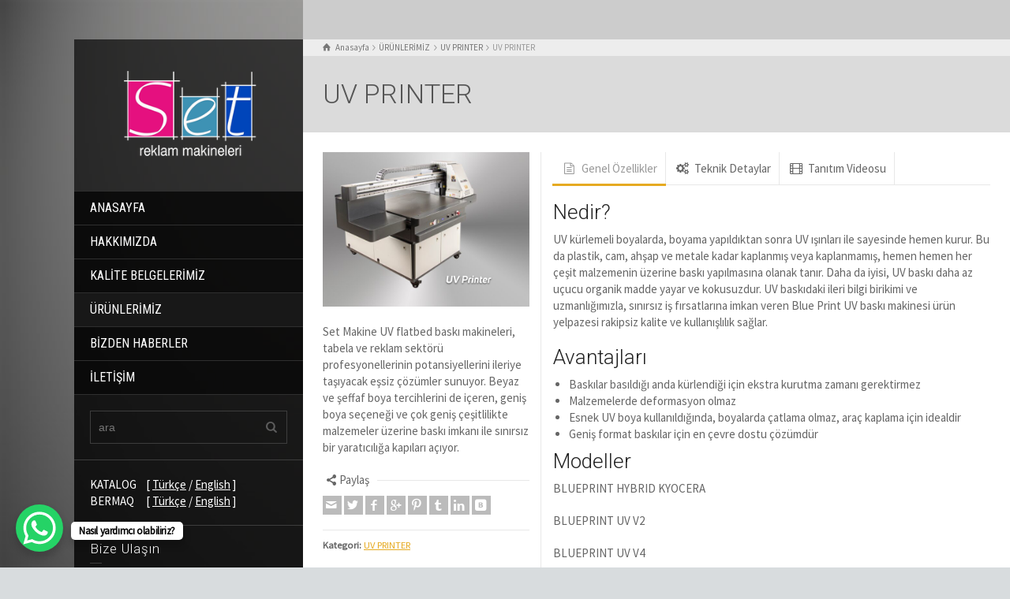

--- FILE ---
content_type: text/html; charset=UTF-8
request_url: https://reklammakineleri.com/urun-detay/uv-printer/
body_size: 14735
content:
<!doctype html>
<html lang="tr" class="no-js">
<head> 
<meta charset="UTF-8" />  
<meta name="viewport" content="width=device-width, initial-scale=1, maximum-scale=1">
 
<title>UV PRINTER &#8211; Set Reklam Makineleri</title>
<meta name='robots' content='max-image-preview:large' />
	<style>img:is([sizes="auto" i], [sizes^="auto," i]) { contain-intrinsic-size: 3000px 1500px }</style>
	<script type="text/javascript">/*<![CDATA[ */ var html = document.getElementsByTagName("html")[0]; html.className = html.className.replace("no-js", "js"); window.onerror=function(e,f){var body = document.getElementsByTagName("body")[0]; body.className = body.className.replace("rt-loading", ""); var e_file = document.createElement("a");e_file.href = f;console.log( e );console.log( e_file.pathname );}/* ]]>*/</script>
<link rel='dns-prefetch' href='//fonts.googleapis.com' />
<link rel='dns-prefetch' href='//www.googletagmanager.com' />
<link rel="alternate" type="application/rss+xml" title="Set Reklam Makineleri &raquo; akışı" href="https://reklammakineleri.com/feed/" />
<link rel="alternate" type="application/rss+xml" title="Set Reklam Makineleri &raquo; yorum akışı" href="https://reklammakineleri.com/comments/feed/" />
<script type="text/javascript">
/* <![CDATA[ */
window._wpemojiSettings = {"baseUrl":"https:\/\/s.w.org\/images\/core\/emoji\/16.0.1\/72x72\/","ext":".png","svgUrl":"https:\/\/s.w.org\/images\/core\/emoji\/16.0.1\/svg\/","svgExt":".svg","source":{"concatemoji":"https:\/\/reklammakineleri.com\/wp-includes\/js\/wp-emoji-release.min.js"}};
/*! This file is auto-generated */
!function(s,n){var o,i,e;function c(e){try{var t={supportTests:e,timestamp:(new Date).valueOf()};sessionStorage.setItem(o,JSON.stringify(t))}catch(e){}}function p(e,t,n){e.clearRect(0,0,e.canvas.width,e.canvas.height),e.fillText(t,0,0);var t=new Uint32Array(e.getImageData(0,0,e.canvas.width,e.canvas.height).data),a=(e.clearRect(0,0,e.canvas.width,e.canvas.height),e.fillText(n,0,0),new Uint32Array(e.getImageData(0,0,e.canvas.width,e.canvas.height).data));return t.every(function(e,t){return e===a[t]})}function u(e,t){e.clearRect(0,0,e.canvas.width,e.canvas.height),e.fillText(t,0,0);for(var n=e.getImageData(16,16,1,1),a=0;a<n.data.length;a++)if(0!==n.data[a])return!1;return!0}function f(e,t,n,a){switch(t){case"flag":return n(e,"\ud83c\udff3\ufe0f\u200d\u26a7\ufe0f","\ud83c\udff3\ufe0f\u200b\u26a7\ufe0f")?!1:!n(e,"\ud83c\udde8\ud83c\uddf6","\ud83c\udde8\u200b\ud83c\uddf6")&&!n(e,"\ud83c\udff4\udb40\udc67\udb40\udc62\udb40\udc65\udb40\udc6e\udb40\udc67\udb40\udc7f","\ud83c\udff4\u200b\udb40\udc67\u200b\udb40\udc62\u200b\udb40\udc65\u200b\udb40\udc6e\u200b\udb40\udc67\u200b\udb40\udc7f");case"emoji":return!a(e,"\ud83e\udedf")}return!1}function g(e,t,n,a){var r="undefined"!=typeof WorkerGlobalScope&&self instanceof WorkerGlobalScope?new OffscreenCanvas(300,150):s.createElement("canvas"),o=r.getContext("2d",{willReadFrequently:!0}),i=(o.textBaseline="top",o.font="600 32px Arial",{});return e.forEach(function(e){i[e]=t(o,e,n,a)}),i}function t(e){var t=s.createElement("script");t.src=e,t.defer=!0,s.head.appendChild(t)}"undefined"!=typeof Promise&&(o="wpEmojiSettingsSupports",i=["flag","emoji"],n.supports={everything:!0,everythingExceptFlag:!0},e=new Promise(function(e){s.addEventListener("DOMContentLoaded",e,{once:!0})}),new Promise(function(t){var n=function(){try{var e=JSON.parse(sessionStorage.getItem(o));if("object"==typeof e&&"number"==typeof e.timestamp&&(new Date).valueOf()<e.timestamp+604800&&"object"==typeof e.supportTests)return e.supportTests}catch(e){}return null}();if(!n){if("undefined"!=typeof Worker&&"undefined"!=typeof OffscreenCanvas&&"undefined"!=typeof URL&&URL.createObjectURL&&"undefined"!=typeof Blob)try{var e="postMessage("+g.toString()+"("+[JSON.stringify(i),f.toString(),p.toString(),u.toString()].join(",")+"));",a=new Blob([e],{type:"text/javascript"}),r=new Worker(URL.createObjectURL(a),{name:"wpTestEmojiSupports"});return void(r.onmessage=function(e){c(n=e.data),r.terminate(),t(n)})}catch(e){}c(n=g(i,f,p,u))}t(n)}).then(function(e){for(var t in e)n.supports[t]=e[t],n.supports.everything=n.supports.everything&&n.supports[t],"flag"!==t&&(n.supports.everythingExceptFlag=n.supports.everythingExceptFlag&&n.supports[t]);n.supports.everythingExceptFlag=n.supports.everythingExceptFlag&&!n.supports.flag,n.DOMReady=!1,n.readyCallback=function(){n.DOMReady=!0}}).then(function(){return e}).then(function(){var e;n.supports.everything||(n.readyCallback(),(e=n.source||{}).concatemoji?t(e.concatemoji):e.wpemoji&&e.twemoji&&(t(e.twemoji),t(e.wpemoji)))}))}((window,document),window._wpemojiSettings);
/* ]]> */
</script>
<style id='wp-emoji-styles-inline-css' type='text/css'>

	img.wp-smiley, img.emoji {
		display: inline !important;
		border: none !important;
		box-shadow: none !important;
		height: 1em !important;
		width: 1em !important;
		margin: 0 0.07em !important;
		vertical-align: -0.1em !important;
		background: none !important;
		padding: 0 !important;
	}
</style>
<link rel='stylesheet' id='wp-block-library-css' href='https://reklammakineleri.com/wp-includes/css/dist/block-library/style.min.css' type='text/css' media='all' />
<style id='classic-theme-styles-inline-css' type='text/css'>
/*! This file is auto-generated */
.wp-block-button__link{color:#fff;background-color:#32373c;border-radius:9999px;box-shadow:none;text-decoration:none;padding:calc(.667em + 2px) calc(1.333em + 2px);font-size:1.125em}.wp-block-file__button{background:#32373c;color:#fff;text-decoration:none}
</style>
<style id='global-styles-inline-css' type='text/css'>
:root{--wp--preset--aspect-ratio--square: 1;--wp--preset--aspect-ratio--4-3: 4/3;--wp--preset--aspect-ratio--3-4: 3/4;--wp--preset--aspect-ratio--3-2: 3/2;--wp--preset--aspect-ratio--2-3: 2/3;--wp--preset--aspect-ratio--16-9: 16/9;--wp--preset--aspect-ratio--9-16: 9/16;--wp--preset--color--black: #000000;--wp--preset--color--cyan-bluish-gray: #abb8c3;--wp--preset--color--white: #ffffff;--wp--preset--color--pale-pink: #f78da7;--wp--preset--color--vivid-red: #cf2e2e;--wp--preset--color--luminous-vivid-orange: #ff6900;--wp--preset--color--luminous-vivid-amber: #fcb900;--wp--preset--color--light-green-cyan: #7bdcb5;--wp--preset--color--vivid-green-cyan: #00d084;--wp--preset--color--pale-cyan-blue: #8ed1fc;--wp--preset--color--vivid-cyan-blue: #0693e3;--wp--preset--color--vivid-purple: #9b51e0;--wp--preset--gradient--vivid-cyan-blue-to-vivid-purple: linear-gradient(135deg,rgba(6,147,227,1) 0%,rgb(155,81,224) 100%);--wp--preset--gradient--light-green-cyan-to-vivid-green-cyan: linear-gradient(135deg,rgb(122,220,180) 0%,rgb(0,208,130) 100%);--wp--preset--gradient--luminous-vivid-amber-to-luminous-vivid-orange: linear-gradient(135deg,rgba(252,185,0,1) 0%,rgba(255,105,0,1) 100%);--wp--preset--gradient--luminous-vivid-orange-to-vivid-red: linear-gradient(135deg,rgba(255,105,0,1) 0%,rgb(207,46,46) 100%);--wp--preset--gradient--very-light-gray-to-cyan-bluish-gray: linear-gradient(135deg,rgb(238,238,238) 0%,rgb(169,184,195) 100%);--wp--preset--gradient--cool-to-warm-spectrum: linear-gradient(135deg,rgb(74,234,220) 0%,rgb(151,120,209) 20%,rgb(207,42,186) 40%,rgb(238,44,130) 60%,rgb(251,105,98) 80%,rgb(254,248,76) 100%);--wp--preset--gradient--blush-light-purple: linear-gradient(135deg,rgb(255,206,236) 0%,rgb(152,150,240) 100%);--wp--preset--gradient--blush-bordeaux: linear-gradient(135deg,rgb(254,205,165) 0%,rgb(254,45,45) 50%,rgb(107,0,62) 100%);--wp--preset--gradient--luminous-dusk: linear-gradient(135deg,rgb(255,203,112) 0%,rgb(199,81,192) 50%,rgb(65,88,208) 100%);--wp--preset--gradient--pale-ocean: linear-gradient(135deg,rgb(255,245,203) 0%,rgb(182,227,212) 50%,rgb(51,167,181) 100%);--wp--preset--gradient--electric-grass: linear-gradient(135deg,rgb(202,248,128) 0%,rgb(113,206,126) 100%);--wp--preset--gradient--midnight: linear-gradient(135deg,rgb(2,3,129) 0%,rgb(40,116,252) 100%);--wp--preset--font-size--small: 13px;--wp--preset--font-size--medium: 20px;--wp--preset--font-size--large: 36px;--wp--preset--font-size--x-large: 42px;--wp--preset--spacing--20: 0.44rem;--wp--preset--spacing--30: 0.67rem;--wp--preset--spacing--40: 1rem;--wp--preset--spacing--50: 1.5rem;--wp--preset--spacing--60: 2.25rem;--wp--preset--spacing--70: 3.38rem;--wp--preset--spacing--80: 5.06rem;--wp--preset--shadow--natural: 6px 6px 9px rgba(0, 0, 0, 0.2);--wp--preset--shadow--deep: 12px 12px 50px rgba(0, 0, 0, 0.4);--wp--preset--shadow--sharp: 6px 6px 0px rgba(0, 0, 0, 0.2);--wp--preset--shadow--outlined: 6px 6px 0px -3px rgba(255, 255, 255, 1), 6px 6px rgba(0, 0, 0, 1);--wp--preset--shadow--crisp: 6px 6px 0px rgba(0, 0, 0, 1);}:where(.is-layout-flex){gap: 0.5em;}:where(.is-layout-grid){gap: 0.5em;}body .is-layout-flex{display: flex;}.is-layout-flex{flex-wrap: wrap;align-items: center;}.is-layout-flex > :is(*, div){margin: 0;}body .is-layout-grid{display: grid;}.is-layout-grid > :is(*, div){margin: 0;}:where(.wp-block-columns.is-layout-flex){gap: 2em;}:where(.wp-block-columns.is-layout-grid){gap: 2em;}:where(.wp-block-post-template.is-layout-flex){gap: 1.25em;}:where(.wp-block-post-template.is-layout-grid){gap: 1.25em;}.has-black-color{color: var(--wp--preset--color--black) !important;}.has-cyan-bluish-gray-color{color: var(--wp--preset--color--cyan-bluish-gray) !important;}.has-white-color{color: var(--wp--preset--color--white) !important;}.has-pale-pink-color{color: var(--wp--preset--color--pale-pink) !important;}.has-vivid-red-color{color: var(--wp--preset--color--vivid-red) !important;}.has-luminous-vivid-orange-color{color: var(--wp--preset--color--luminous-vivid-orange) !important;}.has-luminous-vivid-amber-color{color: var(--wp--preset--color--luminous-vivid-amber) !important;}.has-light-green-cyan-color{color: var(--wp--preset--color--light-green-cyan) !important;}.has-vivid-green-cyan-color{color: var(--wp--preset--color--vivid-green-cyan) !important;}.has-pale-cyan-blue-color{color: var(--wp--preset--color--pale-cyan-blue) !important;}.has-vivid-cyan-blue-color{color: var(--wp--preset--color--vivid-cyan-blue) !important;}.has-vivid-purple-color{color: var(--wp--preset--color--vivid-purple) !important;}.has-black-background-color{background-color: var(--wp--preset--color--black) !important;}.has-cyan-bluish-gray-background-color{background-color: var(--wp--preset--color--cyan-bluish-gray) !important;}.has-white-background-color{background-color: var(--wp--preset--color--white) !important;}.has-pale-pink-background-color{background-color: var(--wp--preset--color--pale-pink) !important;}.has-vivid-red-background-color{background-color: var(--wp--preset--color--vivid-red) !important;}.has-luminous-vivid-orange-background-color{background-color: var(--wp--preset--color--luminous-vivid-orange) !important;}.has-luminous-vivid-amber-background-color{background-color: var(--wp--preset--color--luminous-vivid-amber) !important;}.has-light-green-cyan-background-color{background-color: var(--wp--preset--color--light-green-cyan) !important;}.has-vivid-green-cyan-background-color{background-color: var(--wp--preset--color--vivid-green-cyan) !important;}.has-pale-cyan-blue-background-color{background-color: var(--wp--preset--color--pale-cyan-blue) !important;}.has-vivid-cyan-blue-background-color{background-color: var(--wp--preset--color--vivid-cyan-blue) !important;}.has-vivid-purple-background-color{background-color: var(--wp--preset--color--vivid-purple) !important;}.has-black-border-color{border-color: var(--wp--preset--color--black) !important;}.has-cyan-bluish-gray-border-color{border-color: var(--wp--preset--color--cyan-bluish-gray) !important;}.has-white-border-color{border-color: var(--wp--preset--color--white) !important;}.has-pale-pink-border-color{border-color: var(--wp--preset--color--pale-pink) !important;}.has-vivid-red-border-color{border-color: var(--wp--preset--color--vivid-red) !important;}.has-luminous-vivid-orange-border-color{border-color: var(--wp--preset--color--luminous-vivid-orange) !important;}.has-luminous-vivid-amber-border-color{border-color: var(--wp--preset--color--luminous-vivid-amber) !important;}.has-light-green-cyan-border-color{border-color: var(--wp--preset--color--light-green-cyan) !important;}.has-vivid-green-cyan-border-color{border-color: var(--wp--preset--color--vivid-green-cyan) !important;}.has-pale-cyan-blue-border-color{border-color: var(--wp--preset--color--pale-cyan-blue) !important;}.has-vivid-cyan-blue-border-color{border-color: var(--wp--preset--color--vivid-cyan-blue) !important;}.has-vivid-purple-border-color{border-color: var(--wp--preset--color--vivid-purple) !important;}.has-vivid-cyan-blue-to-vivid-purple-gradient-background{background: var(--wp--preset--gradient--vivid-cyan-blue-to-vivid-purple) !important;}.has-light-green-cyan-to-vivid-green-cyan-gradient-background{background: var(--wp--preset--gradient--light-green-cyan-to-vivid-green-cyan) !important;}.has-luminous-vivid-amber-to-luminous-vivid-orange-gradient-background{background: var(--wp--preset--gradient--luminous-vivid-amber-to-luminous-vivid-orange) !important;}.has-luminous-vivid-orange-to-vivid-red-gradient-background{background: var(--wp--preset--gradient--luminous-vivid-orange-to-vivid-red) !important;}.has-very-light-gray-to-cyan-bluish-gray-gradient-background{background: var(--wp--preset--gradient--very-light-gray-to-cyan-bluish-gray) !important;}.has-cool-to-warm-spectrum-gradient-background{background: var(--wp--preset--gradient--cool-to-warm-spectrum) !important;}.has-blush-light-purple-gradient-background{background: var(--wp--preset--gradient--blush-light-purple) !important;}.has-blush-bordeaux-gradient-background{background: var(--wp--preset--gradient--blush-bordeaux) !important;}.has-luminous-dusk-gradient-background{background: var(--wp--preset--gradient--luminous-dusk) !important;}.has-pale-ocean-gradient-background{background: var(--wp--preset--gradient--pale-ocean) !important;}.has-electric-grass-gradient-background{background: var(--wp--preset--gradient--electric-grass) !important;}.has-midnight-gradient-background{background: var(--wp--preset--gradient--midnight) !important;}.has-small-font-size{font-size: var(--wp--preset--font-size--small) !important;}.has-medium-font-size{font-size: var(--wp--preset--font-size--medium) !important;}.has-large-font-size{font-size: var(--wp--preset--font-size--large) !important;}.has-x-large-font-size{font-size: var(--wp--preset--font-size--x-large) !important;}
:where(.wp-block-post-template.is-layout-flex){gap: 1.25em;}:where(.wp-block-post-template.is-layout-grid){gap: 1.25em;}
:where(.wp-block-columns.is-layout-flex){gap: 2em;}:where(.wp-block-columns.is-layout-grid){gap: 2em;}
:root :where(.wp-block-pullquote){font-size: 1.5em;line-height: 1.6;}
</style>
<link rel='stylesheet' id='bootstrap-css' href='https://reklammakineleri.com/wp-content/themes/rttheme19/css/layout1/bootstrap.css' type='text/css' media='all' />
<link rel='stylesheet' id='theme-style-all-css' href='https://reklammakineleri.com/wp-content/themes/rttheme19/css/layout1/style.css' type='text/css' media='all' />
<link rel='stylesheet' id='mediaelement-skin-css' href='https://reklammakineleri.com/wp-content/themes/rttheme19/css/mejs-skin.css' type='text/css' media='all' />
<link rel='stylesheet' id='fontello-css' href='https://reklammakineleri.com/wp-content/themes/rttheme19/css/fontello/css/fontello.css' type='text/css' media='all' />
<link rel='stylesheet' id='jquery-owl-carousel-css' href='https://reklammakineleri.com/wp-content/themes/rttheme19/css/owl-carousel.css' type='text/css' media='all' />
<link rel='stylesheet' id='lightgallery-css' href='https://reklammakineleri.com/wp-content/themes/rttheme19/css/lightbox/lightgallery.min.css' type='text/css' media='all' />
<!--[if IE 9]>
<link rel='stylesheet' id='theme-ie9-css' href='https://reklammakineleri.com/wp-content/themes/rttheme19/css/ie9.css' type='text/css' media='all' />
<![endif]-->
<link rel='stylesheet' id='theme-style-css' href='https://reklammakineleri.com/wp-content/themes/rttheme19/style.css' type='text/css' media='all' />
<link rel='stylesheet' id='theme-dynamic-css' href='https://reklammakineleri.com/wp-content/uploads/rttheme19/dynamic-style.css' type='text/css' media='all' />
<link rel='stylesheet' id='rt-google-fonts-css' href='//fonts.googleapis.com/css?family=Roboto%3A300%7CSource+Sans+Pro%3Aregular%7CRoboto+Condensed%3Aregular&#038;subset=latin%2Clatin-ext' type='text/css' media='all' />
<script type="text/javascript" src="https://reklammakineleri.com/wp-content/themes/rttheme19/js/pace.js" id="pace-js"></script>
<script type="text/javascript" src="https://reklammakineleri.com/wp-content/themes/rttheme19/js/modernizr.min.js" id="modernizr-js"></script>
<script type="text/javascript" src="https://reklammakineleri.com/wp-includes/js/jquery/jquery.min.js" id="jquery-core-js"></script>
<script type="text/javascript" src="https://reklammakineleri.com/wp-includes/js/jquery/jquery-migrate.min.js" id="jquery-migrate-js"></script>
<link rel="https://api.w.org/" href="https://reklammakineleri.com/wp-json/" /><link rel="canonical" href="https://reklammakineleri.com/urun-detay/uv-printer/" />
<link rel="alternate" title="oEmbed (JSON)" type="application/json+oembed" href="https://reklammakineleri.com/wp-json/oembed/1.0/embed?url=https%3A%2F%2Freklammakineleri.com%2Furun-detay%2Fuv-printer%2F" />
<link rel="alternate" title="oEmbed (XML)" type="text/xml+oembed" href="https://reklammakineleri.com/wp-json/oembed/1.0/embed?url=https%3A%2F%2Freklammakineleri.com%2Furun-detay%2Fuv-printer%2F&#038;format=xml" />
<!--[if lt IE 9]><script src="https://reklammakineleri.com/wp-content/themes/rttheme19/js/html5shiv.min.js"></script><![endif]-->
<!--[if gte IE 9]> <style type="text/css"> .gradient { filter: none; } </style> <![endif]-->

<!--Theme Version:2.9.9.2 Plugin Version:2.9.11-->
<link rel="icon" href="https://reklammakineleri.com/wp-content/uploads/2021/11/cropped-set-favicon-32x32.png" sizes="32x32" />
<link rel="icon" href="https://reklammakineleri.com/wp-content/uploads/2021/11/cropped-set-favicon-192x192.png" sizes="192x192" />
<link rel="apple-touch-icon" href="https://reklammakineleri.com/wp-content/uploads/2021/11/cropped-set-favicon-180x180.png" />
<meta name="msapplication-TileImage" content="https://reklammakineleri.com/wp-content/uploads/2021/11/cropped-set-favicon-270x270.png" />
<noscript><style> .wpb_animate_when_almost_visible { opacity: 1; }</style></noscript></head>
<body data-rsssl=1 class="wp-singular products-template-default single single-products postid-2748 wp-embed-responsive wp-theme-rttheme19 rt-loading  layout1 wpb-js-composer js-comp-ver-6.9.0 vc_responsive">
<div class="go-to-top icon-up-open"></div>
		<!-- loader -->
		<div id="loader-wrapper"><div id="loader"></div></div>
		<!-- / #loader -->
		
<!-- background wrapper -->
<div id="container">   
 
	
	<!-- left side -->
			

	<div id="left_side" class="fixed_position scroll classic active " data-parallax-effect="on">
		<!-- left side background --><div class="left-side-background-holder"><div class="left-side-background"></div></div>


				
		<!-- side contents -->
		<div id="side_content" data-position-y="0">

			
			<!-- logo -->
			<div id="logo" class="site-logo">
				 <a href="https://reklammakineleri.com" title="Set Reklam Makineleri"><img src="https://reklammakineleri.com/wp-content/uploads/2019/09/logo.png" alt="Set Reklam Makineleri" width="290" height="130" class="main_logo" /></a> 			</div><!-- / end #logo -->

			
			<!-- navigation holder -->
			<div class="navigation_holder side-element">

				<!-- navigation holder -->
				    

				<ul id="navigation" class="menu"><li id='menu-item-2615' data-depth='0' class="menu-item menu-item-type-post_type menu-item-object-page menu-item-home"><a  href="https://reklammakineleri.com/">ANASAYFA</a> </li>
<li id='menu-item-2608' data-depth='0' class="menu-item menu-item-type-post_type menu-item-object-page"><a  href="https://reklammakineleri.com/hakkimizda/">HAKKIMIZDA</a> </li>
<li id='menu-item-3242' data-depth='0' class="menu-item menu-item-type-post_type menu-item-object-page"><a  href="https://reklammakineleri.com/kalite-belgelerimiz/">KALİTE BELGELERİMİZ</a> </li>
<li id='menu-item-2835' data-depth='0' class="menu-item menu-item-type-post_type menu-item-object-page current-menu-ancestor current-menu-parent current_page_parent current_page_ancestor menu-item-has-children"><a  href="https://reklammakineleri.com/urunlerimiz/">ÜRÜNLERİMİZ</a> 
<ul class="sub-menu">
<li id='menu-item-2837' data-depth='1' class="menu-item menu-item-type-custom menu-item-object-custom menu-item-has-children"><a  href="https://reklammakineleri.com/urunler/lazer-cnc/">LAZER CNC</a> 
	<ul class="sub-menu">
<li id='menu-item-2838' data-depth='2' class="menu-item menu-item-type-custom menu-item-object-custom"><a  href="https://reklammakineleri.com/urun-detay/lazerler/">LAZERLER</a> </li>
<li id='menu-item-2839' data-depth='2' class="menu-item menu-item-type-custom menu-item-object-custom"><a  href="https://reklammakineleri.com/urun-detay/masaustu-lazerler/">MASAÜSTÜ LAZERLER</a> </li>
<li id='menu-item-2840' data-depth='2' class="menu-item menu-item-type-custom menu-item-object-custom"><a  href="https://reklammakineleri.com/urun-detay/fiber-lazerler/">FİBER LAZERLER</a> </li>
<li id='menu-item-2841' data-depth='2' class="menu-item menu-item-type-custom menu-item-object-custom"><a  href="https://reklammakineleri.com/urun-detay/masaustu-fiber-lazer/">MASAÜSTÜ FİBER LAZERLER</a> </li>
	</ul>
</li>
<li id='menu-item-3247' data-depth='1' class="menu-item menu-item-type-custom menu-item-object-custom"><a  href="https://reklammakineleri.com/urun-detay/masaustu-fiber-lazer/">FIBER ENGRAVING LASER</a> </li>
<li id='menu-item-2842' data-depth='1' class="menu-item menu-item-type-custom menu-item-object-custom"><a  href="https://reklammakineleri.com/urun-detay/router-cnc/">ROUTER CNC</a> </li>
<li id='menu-item-2843' data-depth='1' class="menu-item menu-item-type-custom menu-item-object-custom"><a  href="https://reklammakineleri.com/urun-detay/pleksi-bukum-makineleri/">PLEKSİ BÜKÜM MAKİNELERİ</a> </li>
<li id='menu-item-3277' data-depth='1' class="menu-item menu-item-type-custom menu-item-object-custom"><a  href="https://reklammakineleri.com/urun-detay/manuel-pleksi-bukum/">MANUEL PLEKSİ BÜKÜM</a> </li>
<li id='menu-item-2844' data-depth='1' class="menu-item menu-item-type-custom menu-item-object-custom menu-item-has-children"><a  href="https://reklammakineleri.com/urunler/ecosolvent-printer/">ECO-SOLVENT PRINTER</a> 
	<ul class="sub-menu">
<li id='menu-item-2845' data-depth='2' class="menu-item menu-item-type-custom menu-item-object-custom"><a  href="https://reklammakineleri.com/urun-detay/blue-print-180cm-cift-kafa/">BLUE PRINT 180CM ÇİFT KAFA</a> </li>
<li id='menu-item-2846' data-depth='2' class="menu-item menu-item-type-custom menu-item-object-custom"><a  href="https://reklammakineleri.com/urun-detay/blue-print-320cm-cift-kafa/">BLUE PRINT 320CM ÇİFT KAFA</a> </li>
<li id='menu-item-2847' data-depth='2' class="menu-item menu-item-type-custom menu-item-object-custom"><a  href="https://reklammakineleri.com/urun-detay/eda-180cm-tek-kafa/">EDA 180CM TEK KAFA</a> </li>
	</ul>
</li>
<li id='menu-item-2848' data-depth='1' class="menu-item menu-item-type-custom menu-item-object-custom current-menu-item"><a  href="https://reklammakineleri.com/urun-detay/uv-printer/">UV PRINTER</a> </li>
<li id='menu-item-2849' data-depth='1' class="menu-item menu-item-type-custom menu-item-object-custom"><a  href="https://reklammakineleri.com/urun-detay/tekstil-printer/">TEKSTİL PRINTER</a> </li>
<li id='menu-item-2850' data-depth='1' class="menu-item menu-item-type-custom menu-item-object-custom menu-item-has-children"><a  href="https://reklammakineleri.com/urunler/plotter-folyo-kesici/">PLOTTER FOLYO KESİCİ</a> 
	<ul class="sub-menu">
<li id='menu-item-3020' data-depth='2' class="menu-item menu-item-type-custom menu-item-object-custom"><a  href="https://reklammakineleri.com/urun-detay/itransfer/">ITRANSFER</a> </li>
<li id='menu-item-2851' data-depth='2' class="menu-item menu-item-type-custom menu-item-object-custom"><a  href="https://reklammakineleri.com/urun-detay/signkey/">SIGNKEY</a> </li>
<li id='menu-item-2852' data-depth='2' class="menu-item menu-item-type-custom menu-item-object-custom"><a  href="https://reklammakineleri.com/urun-detay/summa-cut/">SUMMA CUT</a> </li>
<li id='menu-item-2853' data-depth='2' class="menu-item menu-item-type-custom menu-item-object-custom"><a  href="https://reklammakineleri.com/urun-detay/gf-plotter">GF PLOTTER</a> </li>
<li id='menu-item-2854' data-depth='2' class="menu-item menu-item-type-custom menu-item-object-custom"><a  href="https://reklammakineleri.com/urun-detay/copam/">COPAM</a> </li>
	</ul>
</li>
<li id='menu-item-2855' data-depth='1' class="menu-item menu-item-type-custom menu-item-object-custom"><a  href="https://reklammakineleri.com/urun-detay/laminasyon-makineleri/">LAMİNASYON MAKİNELERİ</a> </li>
<li id='menu-item-2856' data-depth='1' class="menu-item menu-item-type-custom menu-item-object-custom"><a  href="https://reklammakineleri.com/urun-detay/strafor-kesim-makinesi/">STRAFOR KESİM MAKİNESİ</a> </li>
<li id='menu-item-2857' data-depth='1' class="menu-item menu-item-type-custom menu-item-object-custom menu-item-has-children"><a  href="https://reklammakineleri.com/urunler/pleksi-parlatma/">PLEKSİ PARLATMA</a> 
	<ul class="sub-menu">
<li id='menu-item-2858' data-depth='2' class="menu-item menu-item-type-custom menu-item-object-custom"><a  href="https://reklammakineleri.com/urun-detay/alevli-parlatma/">ALEVLİ PARLATMA</a> </li>
	</ul>
</li>
<li id='menu-item-2995' data-depth='1' class="menu-item menu-item-type-custom menu-item-object-custom menu-item-has-children"><a  href="https://reklammakineleri.com/urunler/yerli-makineler/">YERLİ MAKİNELER</a> 
	<ul class="sub-menu">
<li id='menu-item-2996' data-depth='2' class="menu-item menu-item-type-custom menu-item-object-custom"><a  href="https://reklammakineleri.com/urunler/kendi-imalatlarimiz/">KENDİ İMALATLARIMIZ</a> </li>
<li id='menu-item-2997' data-depth='2' class="menu-item menu-item-type-custom menu-item-object-custom"><a  href="https://reklammakineleri.com/urunler/diger-yerli-makineler/">DİĞER YERLİ MAKİNELER</a> </li>
	</ul>
</li>
</ul>
</li>
<li id='menu-item-3178' data-depth='0' class="menu-item menu-item-type-custom menu-item-object-custom"><a  href="https://reklammakineleri.com/bizden/haberler/">BİZDEN HABERLER</a> </li>
<li id='menu-item-2612' data-depth='0' class="menu-item menu-item-type-post_type menu-item-object-page"><a  href="https://reklammakineleri.com/iletisim/">İLETİŞİM</a> </li>
</ul>					
			</div><!-- / end .navigation_holder -->
	
			<div id="tools" class="widgets_holder side-element sidebar-widgets"><div class="widget widget_search"><form method="get"  action="https://reklammakineleri.com/"  class="wp-search-form rt_form">
	<ul>
		<li><input type="text" class='search showtextback' placeholder="ara" name="s" /><span class="icon-search-1"></span></li>
	</ul>
	</form></div></div>
            <!-- widgets holder -->
            <div class="widgets_holder side-element sidebar-widgets">
    			<div id="custom_html-5" class="widget_text widget widget_custom_html"><div class="textwidget custom-html-widget">KATALOG&nbsp;&nbsp;&nbsp; [&nbsp;<a href="https://view.publitas.com/grafik-sanatlar/set-reklam-katalog-tr/page/1" target="_blank">Türkçe</a> / <a href="https://view.publitas.com/grafik-sanatlar/set-reklam-catalog-eng/page/1" target="_blank">English</a>&nbsp;]
<br>
BERMAQ&nbsp;&nbsp;&nbsp;&nbsp; [&nbsp;<a href="https://reklammakineleri.com/wp-content/uploads/2023/10/BERMAQ-2023-TR.pdf" target="_blank">Türkçe</a> / <a href="https://reklammakineleri.com/wp-content/uploads/2023/10/BERMAQ-2023-EN.pdf" target="_blank">English</a>&nbsp;]</div></div><div id="contact_info-2" class="widget widget_contact_info"><h5>Bize Ulaşın</h5><div class="with_icons style-1"><div><span class="icon icon-home"></span><div>1420. Cad. No: 58/9<br/>İvogsan (İvedik Organize Sanayi)<br/>ANKARA</div></div><div><span class="icon icon-phone"></span><div>+90 (312) 385 75 64</div></div><div><span class="icon icon-mobile"></span><div>+90 (533) 379 83 48</div></div><div><span class="icon icon-print"></span><div>+90 (312) 354 81 79</div></div><div><span class="icon icon-mail-1"></span><div><a href="/cdn-cgi/l/email-protection#5133383d36381122342523343a3d303c7f323e3c"><span class="__cf_email__" data-cfemail="90f2f9fcf7f9d0e3f5e4e2f5fbfcf1fdbef3fffd">[email&#160;protected]</span></a></div></div></div></div><div id="social_media_icons-2" class="widget widget_social_media_icons"><ul class="social_media"><li class="twitter"><a class="icon-twitter" target="_blank" href="https://twitter.com/SetAnkaraReklam" title="Twitter" rel="nofollow"><span>@SetAnkaraReklam</span></a></li><li class="facebook"><a class="icon-facebook" target="_blank" href="https://www.facebook.com/SetAnkaraReklam" title="Facebook" rel="nofollow"><span>@SetAnkaraReklam</span></a></li><li class="instagram"><a class="icon-instagram" target="_blank" href="https://www.instagram.com/setmakine/" title="Instagram" rel="nofollow"><span>@setmakine</span></a></li><li class="youtube-play"><a class="icon-youtube-play" target="_blank" href="https://www.youtube.com/@setreklam_makineleri" title="YouTube" rel="nofollow"><span>Kanalımıza Abone Olun</span></a></li></ul></div>            </div><!-- / end .widgets_holder -->

			

		</div><!-- / end #side_content -->


 	</div><!-- / end #left_side -->



	<!-- right side -->
	<div id="right_side" data-scrool-top="">

		<div id="top_bar" class="clearfix">

			<!-- top bar -->
			
				<div class="top_bar_container">    

		 			<!-- mobile logo -->
					<div id="mobile-logo" class="site-logo">

						<!-- mobile menu button -->
						<div class="mobile-menu-button icon-menu"></div>

						<!-- logo holder -->
						<div class="logo-holder">
							 <a href="https://reklammakineleri.com" title="Set Reklam Makineleri"><img src="https://reklammakineleri.com/wp-content/uploads/2019/09/logo.png" alt="Set Reklam Makineleri" width="290" height="130" class="main_logo" /></a> 						</div><!-- / end .logo-holder -->
					</div><!-- / end #mobile-logo -->


				</div><!-- / end div .top_bar_container -->    
			
		</div><!-- / end section #top_bar -->    

		<!-- main contents -->
		<div id="main_content">

		
<div class="content_row row sub_page_header fullwidth " style="background-color: rgba(255, 255, 255, 0.3);">
	
	<div class="content_row_wrapper underlap default" ><div class="col col-sm-12"><div class="breadcrumb"><ol itemscope itemtype="https://schema.org/BreadcrumbList">
<li itemprop="itemListElement" itemscope itemtype="https://schema.org/ListItem">
<a itemprop="item" typeof="WebPage" class="icon-home" href="https://reklammakineleri.com"><span itemprop="name">Anasayfa</span></a>
<meta itemprop="position" content="1"></li>
 <span class="icon-angle-right"></span> <li itemprop="itemListElement" itemscope itemtype="https://schema.org/ListItem">
<a itemprop="item" typeof="WebPage" class="" href="https://reklammakineleri.com/urunlerimiz/"><span itemprop="name">ÜRÜNLERİMİZ</span></a>
<meta itemprop="position" content="2"></li>
 <span class="icon-angle-right"></span> <li itemprop="itemListElement" itemscope itemtype="https://schema.org/ListItem">
<a itemprop="item" typeof="WebPage" class="" href="https://reklammakineleri.com/urunler/uv-printer/"><span itemprop="name">UV PRINTER</span></a>
<meta itemprop="position" content="3"></li>
 <span class="icon-angle-right"></span> <li itemprop="itemListElement" itemscope itemtype="https://schema.org/ListItem">
<span itemprop="name">UV PRINTER</span>
<meta itemprop="position" content="4"></li>
</ol>
</div><section class="page-title"><h1>UV PRINTER</h1></section></div></div>
</div>

		<div  class="content_row default-style no-composer overlap default no-sidebar"><div class="content_row_wrapper clearfix "><div class="col col-sm-12 col-xs-12 ">
				 
	 

			 

				
<div class="row border_grid fixed_heights single-products" itemscope itemtype="http://schema.org/Product">
	
		<div class="product-summary col col-sm-4 col-xs-12">

								<div class="row  ">
					
											<div class="col col-sm-12 col-xs-12">
					
							
				<div id="slider-2748-product-image-carosel" class="rt-carousel rt-image-carousel carousel-holder clearfix product-image-carosel rt-image-carousel" data-item-width="1" data-nav="true" data-dots="false" data-margin="15" data-autoplay="true" data-timeout="7500" data-loop="false" data-tablet-item-width="" data-mobile-item-width="1">
					<div class="owl-carousel">
						<div><a id="lightbox-889569" class="imgeffect zoom lightbox_" data-group="slider-carousel-260583" title="Enlarge Image" data-title="UV Printer" data-sub-html="#lightbox-889569-description" data-thumbnail="https://reklammakineleri.com/wp-content/uploads/2019/07/urun-cover-copy-3-75x50.jpg" data-thumbTooltip="" data-scaleUp="" data-href="" data-width="" data-height="" data-flashHasPriority="" data-poster="" data-autoplay="" data-audiotitle="" data-html="" href="https://reklammakineleri.com/wp-content/uploads/2019/07/urun-cover-copy-3.jpg" ><img src="https://reklammakineleri.com/wp-content/uploads/2019/07/urun-cover-copy-3-640x480.jpg" alt="UV Printer" itemprop="image"></a>
			<div class="lighbox-description hidden" id="lightbox-889569-description">
				<strong>UV Printer</strong><br>
				
			</div></div><div><a id="lightbox-234191" class="imgeffect zoom lightbox_" data-group="slider-carousel-260583" title="Enlarge Image" data-title="UV-01" data-sub-html="#lightbox-234191-description" data-thumbnail="https://reklammakineleri.com/wp-content/uploads/2019/07/UV-01-75x50.jpg" data-thumbTooltip="" data-scaleUp="" data-href="" data-width="" data-height="" data-flashHasPriority="" data-poster="" data-autoplay="" data-audiotitle="" data-html="" href="https://reklammakineleri.com/wp-content/uploads/2019/07/UV-01.jpg" ><img src="https://reklammakineleri.com/wp-content/uploads/2019/07/UV-01-640x534.jpg" alt="" itemprop="image"></a>
			<div class="lighbox-description hidden" id="lightbox-234191-description">
				<strong>UV-01</strong><br>
				
			</div></div><div><a id="lightbox-625483" class="imgeffect zoom lightbox_" data-group="slider-carousel-260583" title="Enlarge Image" data-title="UV-02" data-sub-html="#lightbox-625483-description" data-thumbnail="https://reklammakineleri.com/wp-content/uploads/2019/07/UV-02-75x50.jpg" data-thumbTooltip="" data-scaleUp="" data-href="" data-width="" data-height="" data-flashHasPriority="" data-poster="" data-autoplay="" data-audiotitle="" data-html="" href="https://reklammakineleri.com/wp-content/uploads/2019/07/UV-02.jpg" ><img src="https://reklammakineleri.com/wp-content/uploads/2019/07/UV-02-640x485.jpg" alt="" itemprop="image"></a>
			<div class="lighbox-description hidden" id="lightbox-625483-description">
				<strong>UV-02</strong><br>
				
			</div></div><div><a id="lightbox-111340" class="imgeffect zoom lightbox_" data-group="slider-carousel-260583" title="Enlarge Image" data-title="UV-03" data-sub-html="#lightbox-111340-description" data-thumbnail="https://reklammakineleri.com/wp-content/uploads/2019/07/UV-03-75x50.jpg" data-thumbTooltip="" data-scaleUp="" data-href="" data-width="" data-height="" data-flashHasPriority="" data-poster="" data-autoplay="" data-audiotitle="" data-html="" href="https://reklammakineleri.com/wp-content/uploads/2019/07/UV-03.jpg" ><img src="https://reklammakineleri.com/wp-content/uploads/2019/07/UV-03-640x586.jpg" alt="" itemprop="image"></a>
			<div class="lighbox-description hidden" id="lightbox-111340-description">
				<strong>UV-03</strong><br>
				
			</div></div>
					</div>
					
				</div>
			 

					
							<p itemprop="description"><br/>Set Makine UV flatbed baskı makineleri, tabela ve reklam sektörü profesyonellerinin potansiyellerini ileriye taşıyacak eşsiz çözümler sunuyor. Beyaz ve şeffaf boya tercihlerini de içeren, geniş boya seçeneği ve çok geniş çeşitlilikte malzemeler üzerine baskı imkanı ile sınırsız bir yaratıcılığa kapıları açıyor.</p>
		<div class="social_share_holder">
		<div class="share_text"><span class="icon-share">Paylaş</span></div>
		<ul class="social_media"><li class="mail"><a class="icon-mail " href="/cdn-cgi/l/email-protection#5b6439343f2266332f2f2b287e681a7e691d7e691d293e30373a36363a3032353e373e2932753834367e691d2e292e35763f3e2f3a227e691d2e2d762b2932352f3e297e691d" title="Email" rel="nofollow"><span>Email</span></a></li><li class="twitter"><a class="icon-twitter " href="#" data-url="http://twitter.com/intent/tweet?text=UV+PRINTER+https%3A%2F%2Freklammakineleri.com%2Furun-detay%2Fuv-printer%2F" title="Twitter" rel="nofollow"><span>Twitter</span></a></li><li class="facebook"><a class="icon-facebook " href="#" data-url="http://www.facebook.com/sharer/sharer.php?u=https%3A%2F%2Freklammakineleri.com%2Furun-detay%2Fuv-printer%2F&amp;title=UV+PRINTER" title="Facebook" rel="nofollow"><span>Facebook</span></a></li><li class="gplus"><a class="icon-gplus " href="#" data-url="https://plus.google.com/share?url=https%3A%2F%2Freklammakineleri.com%2Furun-detay%2Fuv-printer%2F" title="Google +" rel="nofollow"><span>Google +</span></a></li><li class="pinterest"><a class="icon-pinterest " href="#" data-url="http://pinterest.com/pin/create/bookmarklet/?media=https%3A%2F%2Freklammakineleri.com%2Fwp-content%2Fuploads%2F2019%2F07%2Furun-cover-copy-3.jpg&amp;url=https%3A%2F%2Freklammakineleri.com%2Furun-detay%2Fuv-printer%2F&amp;is_video=false&amp;description=UV+PRINTER" title="Pinterest" rel="nofollow"><span>Pinterest</span></a></li><li class="tumblr"><a class="icon-tumblr " href="#" data-url="http://tumblr.com/share?url=https%3A%2F%2Freklammakineleri.com%2Furun-detay%2Fuv-printer%2F&amp;title=UV+PRINTER" title="Tumblr" rel="nofollow"><span>Tumblr</span></a></li><li class="linkedin"><a class="icon-linkedin " href="#" data-url="http://www.linkedin.com/shareArticle?mini=true&amp;url=https%3A%2F%2Freklammakineleri.com%2Furun-detay%2Fuv-printer%2F&amp;title=UV+PRINTER&amp;source=" title="Linkedin" rel="nofollow"><span>Linkedin</span></a></li><li class="vkontakte"><a class="icon-vkontakte " href="#" data-url="http://vkontakte.ru/share.php?url=https%3A%2F%2Freklammakineleri.com%2Furun-detay%2Fuv-printer%2F" title="Vkontakte" rel="nofollow"><span>Vkontakte</span></a></li></ul>
		</div><div class="product_meta"><span class="posted_in"><b>Kategori:</b> <a href="https://reklammakineleri.com/urunler/uv-printer/" rel="tag">UV PRINTER</a></span></div>
							<meta itemprop="name" content="UV PRINTER">
							<meta itemprop="url" content="https://reklammakineleri.com/urun-detay/uv-printer/"> 
							<span itemprop="offers" itemscope itemtype="http://schema.org/Offer"><meta itemprop="price" content=""></span>
					</div><!-- end .col -->	

				</div><!-- end .row -->


		</div><!-- end .col -->	




			<div class="col col-sm-8  col-xs-12">

			<div class="rt_tabs clearfix  tab-style-1" id="single-product-details" data-tab-style="tab-style-1"><ul class="tab_nav hidden-xs"><li class="tab_title  active" id="tab-general-details-title" data-tab-number="1"><span class="icon-doc-alt"></span>Genel Özellikler</li><li class="tab_title " id="tab-1-title" data-tab-number="2"><span class="icon-cog-alt"></span>Teknik Detaylar</li><li class="tab_title " id="tab-2-title" data-tab-number="3"><span class="icon-video"></span>Tanıtım Videosu</li></ul><div class="tab_contents"><div class="tab_content_wrapper animation  active" id="tab-general-details" data-tab-content="1">
						<div id="tab-general-details-inline-title" class="tab_title visible-xs" data-tab-number="1"><span class="icon-doc-alt"></span>Genel Özellikler</div>
						<div class="tab_content"><h3>Nedir?</h3>
<p>UV kürlemeli boyalarda, boyama yapıldıktan sonra UV ışınları ile sayesinde hemen kurur. Bu da plastik, cam, ahşap ve metale kadar kaplanmış veya kaplanmamış, hemen hemen her çeşit malzemenin üzerine baskı yapılmasına olanak tanır. Daha da iyisi, UV baskı daha az uçucu organik madde yayar ve kokusuzdur. UV baskıdaki ileri bilgi birikimi ve uzmanlığımızla, sınırsız iş fırsatlarına imkan veren Blue Print UV baskı makinesi ürün yelpazesi rakipsiz kalite ve kullanışlılık sağlar.</p>
<h3>Avantajları</h3>
<ul>
<li>Baskılar basıldığı anda kürlendiği için ekstra kurutma zamanı gerektirmez</li>
<li>Malzemelerde deformasyon olmaz</li>
<li>Esnek UV boya kullanıldığında, boyalarda çatlama olmaz, araç kaplama için idealdir</li>
<li>Geniş format baskılar için en çevre dostu çözümdür</li>
</ul>
<h3>Modeller</h3>
<p>BLUEPRINT HYBRID KYOCERA</p>
<p>BLUEPRINT UV V2</p>
<p>BLUEPRINT UV V4</p>
</div>
					</div><div class="tab_content_wrapper animation " id="tab-1" data-tab-content="2">
						<div id="tab-1-inline-title" class="tab_title visible-xs" data-tab-number="2"><span class="icon-cog-alt"></span>Teknik Detaylar</div>
						<div class="tab_content"><p><a href="https://reklammakineleri.com/wp-content/uploads/2019/07/BLUEPRINT_Hybird_Kyocera.pdf">BLUEPRINT_Hybird_Kyocera</a><br />
<a href="https://reklammakineleri.com/wp-content/uploads/2019/07/BLUEPRINT_UV_V2.pdf">BLUEPRINT_UV_V2</a><br />
<a href="https://reklammakineleri.com/wp-content/uploads/2019/07/BLUEPRINT_UV_V4.pdf">BLUEPRINT_UV_V4</a></p>
</div>
					</div><div class="tab_content_wrapper animation " id="tab-2" data-tab-content="3">
						<div id="tab-2-inline-title" class="tab_title visible-xs" data-tab-number="3"><span class="icon-video"></span>Tanıtım Videosu</div>
						<div class="tab_content"><p><iframe src="https://www.youtube.com/embed/9JYVbLXpbtA" width="600" height="355" frameborder="0" allowfullscreen="allowfullscreen"></iframe></p>
</div>
					</div></div></div>

		</div><!-- end .col -->	

</div><!-- end .row.border_grid-->

					
		
				 
 

		

</div></div></div>
</div><!-- / end #main_content -->

<!-- footer -->
<footer id="footer" class="clearfix footer" data-footer="fixed_footer">
	<section class="footer_widgets content_row row clearfix footer border_grid fixed_heights footer_contents default"><div class="content_row_wrapper default clearfix"><div id="footer-column-1" class="col col-xs-12 col-sm-4 widgets_holder"><div id="text-2" class="footer_widget widget widget_text"><h5>Set Ankara Reklam</h5>			<div class="textwidget">Set Ankara Reklam, Türkiye’deki reklamcıların iç ve dış mekan reklam uygulamalarında kullandıkları makine ve malzemeleri tedarik eden bir firmadır.</div>
		</div></div><div id="footer-column-2" class="col col-xs-12 col-sm-4 widgets_holder"><div id="custom_html-3" class="widget_text footer_widget widget widget_custom_html"><h5>Kurumsal</h5><div class="textwidget custom-html-widget"><a href="https://reklammakineleri.com/hakkimizda">Hakkımızda</a><br/>
<a href="https://reklammakineleri.com/urunlerimiz">Ürünlerimiz</a><br/>
<a href="https://reklammakineleri.com/garanti_ve_iade">Garanti & İade</a><br/>
<a href="https://reklammakineleri.com/gizlilik">Gizlilik Politikası</a><br/>
<a href="https://reklammakineleri.com/iletisim">Bize Ulaşın</a><br/></div></div><div id="social_media_icons-4" class="footer_widget widget widget_social_media_icons"><ul class="social_media"><li class="twitter"><a class="icon-twitter" target="_blank" href="https://twitter.com/SetAnkaraReklam" title="Twitter" rel="nofollow"><span>@SetAnkaraReklam</span></a></li><li class="facebook"><a class="icon-facebook" target="_blank" href="https://www.facebook.com/SetAnkaraReklam" title="Facebook" rel="nofollow"><span>@SetAnkaraReklam</span></a></li><li class="instagram"><a class="icon-instagram" target="_blank" href="https://www.instagram.com/setmakine/" title="Instagram" rel="nofollow"><span>@setmakine</span></a></li><li class="youtube-play"><a class="icon-youtube-play" target="_blank" href="https://www.youtube.com/@setreklam_makineleri" title="YouTube" rel="nofollow"><span>Kanalımıza Abone Olun</span></a></li></ul></div></div><div id="footer-column-3" class="col col-xs-12 col-sm-4 widgets_holder"><div id="contact_info-1" class="footer_widget widget widget_contact_info"><h5>Bize Ulaşın</h5><div class="with_icons style-1"><div><span class="icon icon-home"></span><div>1420. Cad. No: 58/9<br/>İvogsan (İvedik Organize Sanayi) / ANKARA</div></div><div><span class="icon icon-phone"></span><div>+90 (312) 385 75  64</div></div><div><span class="icon icon-mobile"></span><div>+90 (533) 379 83 48</div></div><div><span class="icon icon-print"></span><div>+90 (312) 354 81 79</div></div><div><span class="icon icon-mail-1"></span><div><a href="/cdn-cgi/l/email-protection#afcdc6c3c8c6efdccadbddcac4c3cec281ccc0c2"><span class="__cf_email__" data-cfemail="7012191c17193003150402151b1c111d5e131f1d">[email&#160;protected]</span></a></div></div></div></div></div></div></section><div class="content_row row clearfix footer_contents footer_info_bar default"><div class="content_row_wrapper default clearfix"><div class="col col-sm-12"><div class="copyright ">© 2019 Set Ankara Reklam Makineleri San. Tic. Ltd. Şti.</div><ul id="footer-navigation" class="menu"><li id="menu-item-2603" class="menu-item menu-item-type-custom menu-item-object-custom menu-item-2603"><a href="https://reklammakineleri.com/gizlilik">Kullanım Koşulları ve Gizlilik</a></li>
<li id="menu-item-3003" class="menu-item menu-item-type-custom menu-item-object-custom menu-item-3003"><a href="http://endata.com.tr">Endata Bilgi Teknolojileri</a></li>
</ul></div></div></div></footer><!-- / end #footer -->
</div><!-- / end #right_side -->
</div><!-- / end #container --> 
<script data-cfasync="false" src="/cdn-cgi/scripts/5c5dd728/cloudflare-static/email-decode.min.js"></script><script type="speculationrules">
{"prefetch":[{"source":"document","where":{"and":[{"href_matches":"\/*"},{"not":{"href_matches":["\/wp-*.php","\/wp-admin\/*","\/wp-content\/uploads\/*","\/wp-content\/*","\/wp-content\/plugins\/*","\/wp-content\/themes\/rttheme19\/*","\/*\\?(.+)"]}},{"not":{"selector_matches":"a[rel~=\"nofollow\"]"}},{"not":{"selector_matches":".no-prefetch, .no-prefetch a"}}]},"eagerness":"conservative"}]}
</script>
 <!-- BEGIN Simple Chat Button Plugin --> <style> #simple-chat-button--container { position: fixed; bottom: 20px; left: 20px; z-index: 999999999; } #simple-chat-button--button { display: block; position: relative; text-decoration: none; width: 60px; height: 60px; border-radius: 50%; -webkit-transition: all 0.2s ease-in-out; transition: all 0.2s ease-in-out; -webkit-transform: scale(1); transform: scale(1); box-shadow: 0 6px 8px 2px rgba(0, 0, 0, .15); background: url("[data-uri]") center/44px 44px no-repeat #25D366; } #simple-chat-button--text { display: block; position: absolute; width: max-content; background-color: #fff; bottom: 15px; left: 70px; border-radius: 5px; padding: 5px 10px; color: #000; font-size: 13px; font-weight: 700; letter-spacing: -0.03em; -webkit-user-select: none; -moz-user-select: none; -ms-user-select: none; user-select: none; word-break: keep-all; line-height: 1em; text-overflow: ellipsis; vertical-align: middle; box-shadow: 0 6px 8px 2px rgba(0, 0, 0, .15); } #simple-chat-button--button:before { content: ""; position: absolute; top: 0; bottom: 0; left: 0; right: 0; border-radius: 50%; -webkit-animation: scb-shockwave-animation 2s 5.3s ease-out infinite; animation: scb-shockwave-animation 2s 5.3s ease-out infinite; z-index: -1; } #simple-chat-button--button:hover { -webkit-transform: scale(1.06); transform: scale(1.06); -webkit-transition: all 0.2s ease-in-out; transition: all 0.2s ease-in-out; } @media only screen and (max-width: 1024px) { #simple-chat-button--container { bottom: 20px; } } @media only screen and (max-width: 768px) { #simple-chat-button--container { bottom: 20px; } } @-webkit-keyframes scb-shockwave-animation { 0% { -webkit-transform: scale(1); transform: scale(1); box-shadow: 0 0 2px rgba(0, 100, 0, .5), inset 0 0 1px rgba(0, 100, 0, .5); } 95% { box-shadow: 0 0 50px transparent, inset 0 0 30px transparent; } 100% { -webkit-transform: scale(1.2); transform: scale(1.2); } } @keyframes scb-shockwave-animation { 0% { -webkit-transform: scale(1); transform: scale(1); box-shadow: 0 0 2px rgba(0, 100, 0, .5), inset 0 0 1px rgba(0, 100, 0, .5); } 95% { box-shadow: 0 0 50px transparent, inset 0 0 30px transparent; } 100% { -webkit-transform: scale(1.2); transform: scale(1.2); } } </style> <div id="simple-chat-button--container"> <a id="simple-chat-button--button" href="https://api.whatsapp.com/send?phone=905354646683&amp;text=Merhaba%2C+%C3%BCr%C3%BCn+ve+hizmetleriniz+hakk%C4%B1nda+bilgi+almak+istiyorum." target="_blank" rel="nofollow" aria-label="WhatsApp Chat Button" ></a> <span id="simple-chat-button--text">Nasıl yardımcı olabiliriz?</span> </div> <!-- END Simple Chat Button Plugin --> <script type="text/javascript" src="https://reklammakineleri.com/wp-content/themes/rttheme19/js/bootstrap.min.js" id="bootstrap-js"></script>
<script type="text/javascript" src="https://reklammakineleri.com/wp-includes/js/imagesloaded.min.js" id="imagesloaded-js"></script>
<script type="text/javascript" src="https://reklammakineleri.com/wp-content/themes/rttheme19/js/owl.carousel.min.js" id="owl-carousel-js"></script>
<script type="text/javascript" src="https://reklammakineleri.com/wp-content/themes/rttheme19/js/jflickrfeed.min.js" id="jflickrfeed-js"></script>
<script type="text/javascript" src="https://reklammakineleri.com/wp-content/themes/rttheme19/js/isotope.pkgd.min.js" id="jquery-isotop-js"></script>
<script type="text/javascript" src="https://reklammakineleri.com/wp-content/themes/rttheme19/js/customselect.min.js" id="customselect-js"></script>
<script type="text/javascript" src="https://reklammakineleri.com/wp-content/themes/rttheme19/js/lightgallery-all.min.js" id="lightgallery-js"></script>
<script type="text/javascript" src="https://reklammakineleri.com/wp-content/themes/rttheme19/js/placeholders.min.js" id="placeholder_polyfill-js"></script>
<script type="text/javascript" src="https://reklammakineleri.com/wp-content/themes/rttheme19/js/waypoints.min.js" id="waypoints-js"></script>
<script type="text/javascript" src="https://reklammakineleri.com/wp-content/themes/rttheme19/js/jquery.vide.min.js" id="jquery-vide-js"></script>
<script type="text/javascript" id="mediaelement-core-js-before">
/* <![CDATA[ */
var mejsL10n = {"language":"tr","strings":{"mejs.download-file":"Dosyay\u0131 indir","mejs.install-flash":"Flash oynat\u0131c\u0131n\u0131n etkin ya da kurulmam\u0131\u015f oldu\u011fu bir taray\u0131c\u0131 kullan\u0131yorsunuz. L\u00fctfen Flash oynat\u0131c\u0131 eklentinizi a\u00e7\u0131n ya da son s\u00fcr\u00fcm\u00fc https:\/\/get.adobe.com\/flashplayer\/ adresinden indirin","mejs.fullscreen":"Tam ekran","mejs.play":"Oynat","mejs.pause":"Durdur","mejs.time-slider":"Zaman ayar\u0131","mejs.time-help-text":"Sol\/sa\u011f tu\u015flar\u0131 ile bir saniye, yukar\u0131\/a\u015fa\u011f\u0131 tu\u015flar\u0131 ile 10 saniye ileri\/geri atlay\u0131n.","mejs.live-broadcast":"Canl\u0131 yay\u0131n","mejs.volume-help-text":"Yukar\u0131\/a\u015fa\u011f\u0131 tu\u015flar\u0131 ile sesi art\u0131r\u0131n ya da azalt\u0131n.","mejs.unmute":"Sesi a\u00e7","mejs.mute":"Sessiz","mejs.volume-slider":"Ses ayar\u0131","mejs.video-player":"Video oynat\u0131c\u0131","mejs.audio-player":"Ses oynat\u0131c\u0131","mejs.captions-subtitles":"Ba\u015fl\u0131klar\/Alt yaz\u0131lar","mejs.captions-chapters":"B\u00f6l\u00fcmler","mejs.none":"Hi\u00e7biri","mejs.afrikaans":"Afrikanca","mejs.albanian":"Arnavut\u00e7a","mejs.arabic":"Arap\u00e7a","mejs.belarusian":"Beyaz Rus\u00e7a","mejs.bulgarian":"Bulgarca","mejs.catalan":"Katalanca","mejs.chinese":"\u00c7ince","mejs.chinese-simplified":"\u00c7ince (Basitle\u015ftirilmi\u015f)","mejs.chinese-traditional":"\u00c7ince (Geleneksel)","mejs.croatian":"H\u0131rvat\u00e7a","mejs.czech":"\u00c7ek\u00e7e","mejs.danish":"Danca","mejs.dutch":"Hollandal\u0131","mejs.english":"\u0130ngilizce","mejs.estonian":"Estonyaca","mejs.filipino":"Filipince","mejs.finnish":"Fince","mejs.french":"Frans\u0131z","mejs.galician":"Gali\u00e7yaca","mejs.german":"Almanca","mejs.greek":"Yunanca","mejs.haitian-creole":"Haiti kreyolu","mejs.hebrew":"\u0130branice","mejs.hindi":"Hint\u00e7e","mejs.hungarian":"Macarca","mejs.icelandic":"\u0130zlandaca","mejs.indonesian":"Endonezyaca","mejs.irish":"\u0130rlandaca","mejs.italian":"\u0130talyanca","mejs.japanese":"Japonca","mejs.korean":"Korece","mejs.latvian":"Letonca","mejs.lithuanian":"Litvanca","mejs.macedonian":"Makedonyaca","mejs.malay":"Malayaca","mejs.maltese":"Malta Dili","mejs.norwegian":"Norve\u00e7ce","mejs.persian":"Fars\u00e7a","mejs.polish":"Leh\u00e7e","mejs.portuguese":"Portekizce","mejs.romanian":"Romence","mejs.russian":"Rus\u00e7a","mejs.serbian":"S\u0131rp\u00e7a","mejs.slovak":"Slovak\u00e7a","mejs.slovenian":"Sloven Dili","mejs.spanish":"\u0130spanyolca","mejs.swahili":"Svahili Dili","mejs.swedish":"\u0130sve\u00e7\u00e7e","mejs.tagalog":"Tagalogca","mejs.thai":"Tay Dili","mejs.turkish":"T\u00fcrk\u00e7e","mejs.ukrainian":"Ukraynaca","mejs.vietnamese":"Vietnamca","mejs.welsh":"Galler Dili","mejs.yiddish":"Eskenazi Dili"}};
/* ]]> */
</script>
<script type="text/javascript" src="https://reklammakineleri.com/wp-includes/js/mediaelement/mediaelement-and-player.min.js" id="mediaelement-core-js"></script>
<script type="text/javascript" src="https://reklammakineleri.com/wp-includes/js/mediaelement/mediaelement-migrate.min.js" id="mediaelement-migrate-js"></script>
<script type="text/javascript" id="mediaelement-js-extra">
/* <![CDATA[ */
var _wpmejsSettings = {"pluginPath":"\/wp-includes\/js\/mediaelement\/","classPrefix":"mejs-","stretching":"responsive","audioShortcodeLibrary":"mediaelement","videoShortcodeLibrary":"mediaelement"};
/* ]]> */
</script>
<script type="text/javascript" id="rt-theme-scripts-js-extra">
/* <![CDATA[ */
var rtframework_params = {"ajax_url":"https:\/\/reklammakineleri.com\/wp-admin\/admin-ajax.php","rttheme_template_dir":"https:\/\/reklammakineleri.com\/wp-content\/themes\/rttheme19","popup_blocker_message":"Please disable your pop-up blocker and click the \"Open\" link again.","wpml_lang":null,"theme_slug":"rttheme19","home_url":"https:\/\/reklammakineleri.com","page_loading":"1","page_leaving":""};
/* ]]> */
</script>
<script type="text/javascript" src="https://reklammakineleri.com/wp-content/themes/rttheme19/js/layout1/scripts.js" id="rt-theme-scripts-js"></script>
<script defer src="https://static.cloudflareinsights.com/beacon.min.js/vcd15cbe7772f49c399c6a5babf22c1241717689176015" integrity="sha512-ZpsOmlRQV6y907TI0dKBHq9Md29nnaEIPlkf84rnaERnq6zvWvPUqr2ft8M1aS28oN72PdrCzSjY4U6VaAw1EQ==" data-cf-beacon='{"version":"2024.11.0","token":"170a9510591b4bb09347c7b13a4ee1c7","r":1,"server_timing":{"name":{"cfCacheStatus":true,"cfEdge":true,"cfExtPri":true,"cfL4":true,"cfOrigin":true,"cfSpeedBrain":true},"location_startswith":null}}' crossorigin="anonymous"></script>
</body>
</html>

--- FILE ---
content_type: text/css
request_url: https://reklammakineleri.com/wp-content/themes/rttheme19/style.css
body_size: -267
content:
/*
File Name: style.css
Theme Name:  RT-Theme 19
Author: RT-Themes
Version: 2.9.9.2
Author URI: http://rtthemes.com
Theme URI: http://themeforest.net/item/rttheme-19-responsive-multipurpose-wp-theme/10730591
Description: Responsive Multi-Purpose WordPress Theme 
License: GNU General Public License
License URI: /Licensing/gpl.txt
Text Domain: rt_theme
*/


/*
	EDIT /css/style.css for the theme style
*/